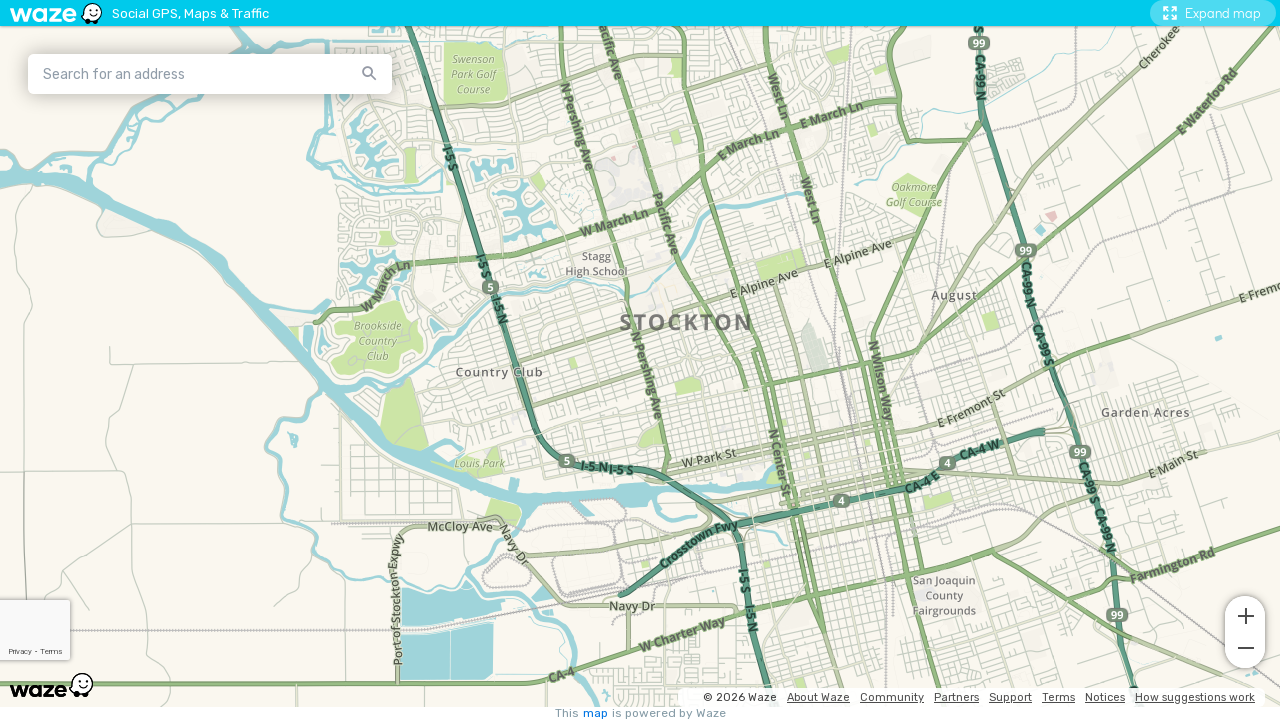

--- FILE ---
content_type: text/html; charset=utf-8
request_url: https://www.google.com/recaptcha/enterprise/anchor?ar=1&k=6Lf4WdUqAAAAAEUYUvzyLYIkO3PoFAqi8ZHGiDLW&co=aHR0cHM6Ly9lbWJlZC53YXplLmNvbTo0NDM.&hl=en&v=N67nZn4AqZkNcbeMu4prBgzg&size=invisible&badge=bottomleft&anchor-ms=20000&execute-ms=30000&cb=j76b3v6p7sp0
body_size: 48844
content:
<!DOCTYPE HTML><html dir="ltr" lang="en"><head><meta http-equiv="Content-Type" content="text/html; charset=UTF-8">
<meta http-equiv="X-UA-Compatible" content="IE=edge">
<title>reCAPTCHA</title>
<style type="text/css">
/* cyrillic-ext */
@font-face {
  font-family: 'Roboto';
  font-style: normal;
  font-weight: 400;
  font-stretch: 100%;
  src: url(//fonts.gstatic.com/s/roboto/v48/KFO7CnqEu92Fr1ME7kSn66aGLdTylUAMa3GUBHMdazTgWw.woff2) format('woff2');
  unicode-range: U+0460-052F, U+1C80-1C8A, U+20B4, U+2DE0-2DFF, U+A640-A69F, U+FE2E-FE2F;
}
/* cyrillic */
@font-face {
  font-family: 'Roboto';
  font-style: normal;
  font-weight: 400;
  font-stretch: 100%;
  src: url(//fonts.gstatic.com/s/roboto/v48/KFO7CnqEu92Fr1ME7kSn66aGLdTylUAMa3iUBHMdazTgWw.woff2) format('woff2');
  unicode-range: U+0301, U+0400-045F, U+0490-0491, U+04B0-04B1, U+2116;
}
/* greek-ext */
@font-face {
  font-family: 'Roboto';
  font-style: normal;
  font-weight: 400;
  font-stretch: 100%;
  src: url(//fonts.gstatic.com/s/roboto/v48/KFO7CnqEu92Fr1ME7kSn66aGLdTylUAMa3CUBHMdazTgWw.woff2) format('woff2');
  unicode-range: U+1F00-1FFF;
}
/* greek */
@font-face {
  font-family: 'Roboto';
  font-style: normal;
  font-weight: 400;
  font-stretch: 100%;
  src: url(//fonts.gstatic.com/s/roboto/v48/KFO7CnqEu92Fr1ME7kSn66aGLdTylUAMa3-UBHMdazTgWw.woff2) format('woff2');
  unicode-range: U+0370-0377, U+037A-037F, U+0384-038A, U+038C, U+038E-03A1, U+03A3-03FF;
}
/* math */
@font-face {
  font-family: 'Roboto';
  font-style: normal;
  font-weight: 400;
  font-stretch: 100%;
  src: url(//fonts.gstatic.com/s/roboto/v48/KFO7CnqEu92Fr1ME7kSn66aGLdTylUAMawCUBHMdazTgWw.woff2) format('woff2');
  unicode-range: U+0302-0303, U+0305, U+0307-0308, U+0310, U+0312, U+0315, U+031A, U+0326-0327, U+032C, U+032F-0330, U+0332-0333, U+0338, U+033A, U+0346, U+034D, U+0391-03A1, U+03A3-03A9, U+03B1-03C9, U+03D1, U+03D5-03D6, U+03F0-03F1, U+03F4-03F5, U+2016-2017, U+2034-2038, U+203C, U+2040, U+2043, U+2047, U+2050, U+2057, U+205F, U+2070-2071, U+2074-208E, U+2090-209C, U+20D0-20DC, U+20E1, U+20E5-20EF, U+2100-2112, U+2114-2115, U+2117-2121, U+2123-214F, U+2190, U+2192, U+2194-21AE, U+21B0-21E5, U+21F1-21F2, U+21F4-2211, U+2213-2214, U+2216-22FF, U+2308-230B, U+2310, U+2319, U+231C-2321, U+2336-237A, U+237C, U+2395, U+239B-23B7, U+23D0, U+23DC-23E1, U+2474-2475, U+25AF, U+25B3, U+25B7, U+25BD, U+25C1, U+25CA, U+25CC, U+25FB, U+266D-266F, U+27C0-27FF, U+2900-2AFF, U+2B0E-2B11, U+2B30-2B4C, U+2BFE, U+3030, U+FF5B, U+FF5D, U+1D400-1D7FF, U+1EE00-1EEFF;
}
/* symbols */
@font-face {
  font-family: 'Roboto';
  font-style: normal;
  font-weight: 400;
  font-stretch: 100%;
  src: url(//fonts.gstatic.com/s/roboto/v48/KFO7CnqEu92Fr1ME7kSn66aGLdTylUAMaxKUBHMdazTgWw.woff2) format('woff2');
  unicode-range: U+0001-000C, U+000E-001F, U+007F-009F, U+20DD-20E0, U+20E2-20E4, U+2150-218F, U+2190, U+2192, U+2194-2199, U+21AF, U+21E6-21F0, U+21F3, U+2218-2219, U+2299, U+22C4-22C6, U+2300-243F, U+2440-244A, U+2460-24FF, U+25A0-27BF, U+2800-28FF, U+2921-2922, U+2981, U+29BF, U+29EB, U+2B00-2BFF, U+4DC0-4DFF, U+FFF9-FFFB, U+10140-1018E, U+10190-1019C, U+101A0, U+101D0-101FD, U+102E0-102FB, U+10E60-10E7E, U+1D2C0-1D2D3, U+1D2E0-1D37F, U+1F000-1F0FF, U+1F100-1F1AD, U+1F1E6-1F1FF, U+1F30D-1F30F, U+1F315, U+1F31C, U+1F31E, U+1F320-1F32C, U+1F336, U+1F378, U+1F37D, U+1F382, U+1F393-1F39F, U+1F3A7-1F3A8, U+1F3AC-1F3AF, U+1F3C2, U+1F3C4-1F3C6, U+1F3CA-1F3CE, U+1F3D4-1F3E0, U+1F3ED, U+1F3F1-1F3F3, U+1F3F5-1F3F7, U+1F408, U+1F415, U+1F41F, U+1F426, U+1F43F, U+1F441-1F442, U+1F444, U+1F446-1F449, U+1F44C-1F44E, U+1F453, U+1F46A, U+1F47D, U+1F4A3, U+1F4B0, U+1F4B3, U+1F4B9, U+1F4BB, U+1F4BF, U+1F4C8-1F4CB, U+1F4D6, U+1F4DA, U+1F4DF, U+1F4E3-1F4E6, U+1F4EA-1F4ED, U+1F4F7, U+1F4F9-1F4FB, U+1F4FD-1F4FE, U+1F503, U+1F507-1F50B, U+1F50D, U+1F512-1F513, U+1F53E-1F54A, U+1F54F-1F5FA, U+1F610, U+1F650-1F67F, U+1F687, U+1F68D, U+1F691, U+1F694, U+1F698, U+1F6AD, U+1F6B2, U+1F6B9-1F6BA, U+1F6BC, U+1F6C6-1F6CF, U+1F6D3-1F6D7, U+1F6E0-1F6EA, U+1F6F0-1F6F3, U+1F6F7-1F6FC, U+1F700-1F7FF, U+1F800-1F80B, U+1F810-1F847, U+1F850-1F859, U+1F860-1F887, U+1F890-1F8AD, U+1F8B0-1F8BB, U+1F8C0-1F8C1, U+1F900-1F90B, U+1F93B, U+1F946, U+1F984, U+1F996, U+1F9E9, U+1FA00-1FA6F, U+1FA70-1FA7C, U+1FA80-1FA89, U+1FA8F-1FAC6, U+1FACE-1FADC, U+1FADF-1FAE9, U+1FAF0-1FAF8, U+1FB00-1FBFF;
}
/* vietnamese */
@font-face {
  font-family: 'Roboto';
  font-style: normal;
  font-weight: 400;
  font-stretch: 100%;
  src: url(//fonts.gstatic.com/s/roboto/v48/KFO7CnqEu92Fr1ME7kSn66aGLdTylUAMa3OUBHMdazTgWw.woff2) format('woff2');
  unicode-range: U+0102-0103, U+0110-0111, U+0128-0129, U+0168-0169, U+01A0-01A1, U+01AF-01B0, U+0300-0301, U+0303-0304, U+0308-0309, U+0323, U+0329, U+1EA0-1EF9, U+20AB;
}
/* latin-ext */
@font-face {
  font-family: 'Roboto';
  font-style: normal;
  font-weight: 400;
  font-stretch: 100%;
  src: url(//fonts.gstatic.com/s/roboto/v48/KFO7CnqEu92Fr1ME7kSn66aGLdTylUAMa3KUBHMdazTgWw.woff2) format('woff2');
  unicode-range: U+0100-02BA, U+02BD-02C5, U+02C7-02CC, U+02CE-02D7, U+02DD-02FF, U+0304, U+0308, U+0329, U+1D00-1DBF, U+1E00-1E9F, U+1EF2-1EFF, U+2020, U+20A0-20AB, U+20AD-20C0, U+2113, U+2C60-2C7F, U+A720-A7FF;
}
/* latin */
@font-face {
  font-family: 'Roboto';
  font-style: normal;
  font-weight: 400;
  font-stretch: 100%;
  src: url(//fonts.gstatic.com/s/roboto/v48/KFO7CnqEu92Fr1ME7kSn66aGLdTylUAMa3yUBHMdazQ.woff2) format('woff2');
  unicode-range: U+0000-00FF, U+0131, U+0152-0153, U+02BB-02BC, U+02C6, U+02DA, U+02DC, U+0304, U+0308, U+0329, U+2000-206F, U+20AC, U+2122, U+2191, U+2193, U+2212, U+2215, U+FEFF, U+FFFD;
}
/* cyrillic-ext */
@font-face {
  font-family: 'Roboto';
  font-style: normal;
  font-weight: 500;
  font-stretch: 100%;
  src: url(//fonts.gstatic.com/s/roboto/v48/KFO7CnqEu92Fr1ME7kSn66aGLdTylUAMa3GUBHMdazTgWw.woff2) format('woff2');
  unicode-range: U+0460-052F, U+1C80-1C8A, U+20B4, U+2DE0-2DFF, U+A640-A69F, U+FE2E-FE2F;
}
/* cyrillic */
@font-face {
  font-family: 'Roboto';
  font-style: normal;
  font-weight: 500;
  font-stretch: 100%;
  src: url(//fonts.gstatic.com/s/roboto/v48/KFO7CnqEu92Fr1ME7kSn66aGLdTylUAMa3iUBHMdazTgWw.woff2) format('woff2');
  unicode-range: U+0301, U+0400-045F, U+0490-0491, U+04B0-04B1, U+2116;
}
/* greek-ext */
@font-face {
  font-family: 'Roboto';
  font-style: normal;
  font-weight: 500;
  font-stretch: 100%;
  src: url(//fonts.gstatic.com/s/roboto/v48/KFO7CnqEu92Fr1ME7kSn66aGLdTylUAMa3CUBHMdazTgWw.woff2) format('woff2');
  unicode-range: U+1F00-1FFF;
}
/* greek */
@font-face {
  font-family: 'Roboto';
  font-style: normal;
  font-weight: 500;
  font-stretch: 100%;
  src: url(//fonts.gstatic.com/s/roboto/v48/KFO7CnqEu92Fr1ME7kSn66aGLdTylUAMa3-UBHMdazTgWw.woff2) format('woff2');
  unicode-range: U+0370-0377, U+037A-037F, U+0384-038A, U+038C, U+038E-03A1, U+03A3-03FF;
}
/* math */
@font-face {
  font-family: 'Roboto';
  font-style: normal;
  font-weight: 500;
  font-stretch: 100%;
  src: url(//fonts.gstatic.com/s/roboto/v48/KFO7CnqEu92Fr1ME7kSn66aGLdTylUAMawCUBHMdazTgWw.woff2) format('woff2');
  unicode-range: U+0302-0303, U+0305, U+0307-0308, U+0310, U+0312, U+0315, U+031A, U+0326-0327, U+032C, U+032F-0330, U+0332-0333, U+0338, U+033A, U+0346, U+034D, U+0391-03A1, U+03A3-03A9, U+03B1-03C9, U+03D1, U+03D5-03D6, U+03F0-03F1, U+03F4-03F5, U+2016-2017, U+2034-2038, U+203C, U+2040, U+2043, U+2047, U+2050, U+2057, U+205F, U+2070-2071, U+2074-208E, U+2090-209C, U+20D0-20DC, U+20E1, U+20E5-20EF, U+2100-2112, U+2114-2115, U+2117-2121, U+2123-214F, U+2190, U+2192, U+2194-21AE, U+21B0-21E5, U+21F1-21F2, U+21F4-2211, U+2213-2214, U+2216-22FF, U+2308-230B, U+2310, U+2319, U+231C-2321, U+2336-237A, U+237C, U+2395, U+239B-23B7, U+23D0, U+23DC-23E1, U+2474-2475, U+25AF, U+25B3, U+25B7, U+25BD, U+25C1, U+25CA, U+25CC, U+25FB, U+266D-266F, U+27C0-27FF, U+2900-2AFF, U+2B0E-2B11, U+2B30-2B4C, U+2BFE, U+3030, U+FF5B, U+FF5D, U+1D400-1D7FF, U+1EE00-1EEFF;
}
/* symbols */
@font-face {
  font-family: 'Roboto';
  font-style: normal;
  font-weight: 500;
  font-stretch: 100%;
  src: url(//fonts.gstatic.com/s/roboto/v48/KFO7CnqEu92Fr1ME7kSn66aGLdTylUAMaxKUBHMdazTgWw.woff2) format('woff2');
  unicode-range: U+0001-000C, U+000E-001F, U+007F-009F, U+20DD-20E0, U+20E2-20E4, U+2150-218F, U+2190, U+2192, U+2194-2199, U+21AF, U+21E6-21F0, U+21F3, U+2218-2219, U+2299, U+22C4-22C6, U+2300-243F, U+2440-244A, U+2460-24FF, U+25A0-27BF, U+2800-28FF, U+2921-2922, U+2981, U+29BF, U+29EB, U+2B00-2BFF, U+4DC0-4DFF, U+FFF9-FFFB, U+10140-1018E, U+10190-1019C, U+101A0, U+101D0-101FD, U+102E0-102FB, U+10E60-10E7E, U+1D2C0-1D2D3, U+1D2E0-1D37F, U+1F000-1F0FF, U+1F100-1F1AD, U+1F1E6-1F1FF, U+1F30D-1F30F, U+1F315, U+1F31C, U+1F31E, U+1F320-1F32C, U+1F336, U+1F378, U+1F37D, U+1F382, U+1F393-1F39F, U+1F3A7-1F3A8, U+1F3AC-1F3AF, U+1F3C2, U+1F3C4-1F3C6, U+1F3CA-1F3CE, U+1F3D4-1F3E0, U+1F3ED, U+1F3F1-1F3F3, U+1F3F5-1F3F7, U+1F408, U+1F415, U+1F41F, U+1F426, U+1F43F, U+1F441-1F442, U+1F444, U+1F446-1F449, U+1F44C-1F44E, U+1F453, U+1F46A, U+1F47D, U+1F4A3, U+1F4B0, U+1F4B3, U+1F4B9, U+1F4BB, U+1F4BF, U+1F4C8-1F4CB, U+1F4D6, U+1F4DA, U+1F4DF, U+1F4E3-1F4E6, U+1F4EA-1F4ED, U+1F4F7, U+1F4F9-1F4FB, U+1F4FD-1F4FE, U+1F503, U+1F507-1F50B, U+1F50D, U+1F512-1F513, U+1F53E-1F54A, U+1F54F-1F5FA, U+1F610, U+1F650-1F67F, U+1F687, U+1F68D, U+1F691, U+1F694, U+1F698, U+1F6AD, U+1F6B2, U+1F6B9-1F6BA, U+1F6BC, U+1F6C6-1F6CF, U+1F6D3-1F6D7, U+1F6E0-1F6EA, U+1F6F0-1F6F3, U+1F6F7-1F6FC, U+1F700-1F7FF, U+1F800-1F80B, U+1F810-1F847, U+1F850-1F859, U+1F860-1F887, U+1F890-1F8AD, U+1F8B0-1F8BB, U+1F8C0-1F8C1, U+1F900-1F90B, U+1F93B, U+1F946, U+1F984, U+1F996, U+1F9E9, U+1FA00-1FA6F, U+1FA70-1FA7C, U+1FA80-1FA89, U+1FA8F-1FAC6, U+1FACE-1FADC, U+1FADF-1FAE9, U+1FAF0-1FAF8, U+1FB00-1FBFF;
}
/* vietnamese */
@font-face {
  font-family: 'Roboto';
  font-style: normal;
  font-weight: 500;
  font-stretch: 100%;
  src: url(//fonts.gstatic.com/s/roboto/v48/KFO7CnqEu92Fr1ME7kSn66aGLdTylUAMa3OUBHMdazTgWw.woff2) format('woff2');
  unicode-range: U+0102-0103, U+0110-0111, U+0128-0129, U+0168-0169, U+01A0-01A1, U+01AF-01B0, U+0300-0301, U+0303-0304, U+0308-0309, U+0323, U+0329, U+1EA0-1EF9, U+20AB;
}
/* latin-ext */
@font-face {
  font-family: 'Roboto';
  font-style: normal;
  font-weight: 500;
  font-stretch: 100%;
  src: url(//fonts.gstatic.com/s/roboto/v48/KFO7CnqEu92Fr1ME7kSn66aGLdTylUAMa3KUBHMdazTgWw.woff2) format('woff2');
  unicode-range: U+0100-02BA, U+02BD-02C5, U+02C7-02CC, U+02CE-02D7, U+02DD-02FF, U+0304, U+0308, U+0329, U+1D00-1DBF, U+1E00-1E9F, U+1EF2-1EFF, U+2020, U+20A0-20AB, U+20AD-20C0, U+2113, U+2C60-2C7F, U+A720-A7FF;
}
/* latin */
@font-face {
  font-family: 'Roboto';
  font-style: normal;
  font-weight: 500;
  font-stretch: 100%;
  src: url(//fonts.gstatic.com/s/roboto/v48/KFO7CnqEu92Fr1ME7kSn66aGLdTylUAMa3yUBHMdazQ.woff2) format('woff2');
  unicode-range: U+0000-00FF, U+0131, U+0152-0153, U+02BB-02BC, U+02C6, U+02DA, U+02DC, U+0304, U+0308, U+0329, U+2000-206F, U+20AC, U+2122, U+2191, U+2193, U+2212, U+2215, U+FEFF, U+FFFD;
}
/* cyrillic-ext */
@font-face {
  font-family: 'Roboto';
  font-style: normal;
  font-weight: 900;
  font-stretch: 100%;
  src: url(//fonts.gstatic.com/s/roboto/v48/KFO7CnqEu92Fr1ME7kSn66aGLdTylUAMa3GUBHMdazTgWw.woff2) format('woff2');
  unicode-range: U+0460-052F, U+1C80-1C8A, U+20B4, U+2DE0-2DFF, U+A640-A69F, U+FE2E-FE2F;
}
/* cyrillic */
@font-face {
  font-family: 'Roboto';
  font-style: normal;
  font-weight: 900;
  font-stretch: 100%;
  src: url(//fonts.gstatic.com/s/roboto/v48/KFO7CnqEu92Fr1ME7kSn66aGLdTylUAMa3iUBHMdazTgWw.woff2) format('woff2');
  unicode-range: U+0301, U+0400-045F, U+0490-0491, U+04B0-04B1, U+2116;
}
/* greek-ext */
@font-face {
  font-family: 'Roboto';
  font-style: normal;
  font-weight: 900;
  font-stretch: 100%;
  src: url(//fonts.gstatic.com/s/roboto/v48/KFO7CnqEu92Fr1ME7kSn66aGLdTylUAMa3CUBHMdazTgWw.woff2) format('woff2');
  unicode-range: U+1F00-1FFF;
}
/* greek */
@font-face {
  font-family: 'Roboto';
  font-style: normal;
  font-weight: 900;
  font-stretch: 100%;
  src: url(//fonts.gstatic.com/s/roboto/v48/KFO7CnqEu92Fr1ME7kSn66aGLdTylUAMa3-UBHMdazTgWw.woff2) format('woff2');
  unicode-range: U+0370-0377, U+037A-037F, U+0384-038A, U+038C, U+038E-03A1, U+03A3-03FF;
}
/* math */
@font-face {
  font-family: 'Roboto';
  font-style: normal;
  font-weight: 900;
  font-stretch: 100%;
  src: url(//fonts.gstatic.com/s/roboto/v48/KFO7CnqEu92Fr1ME7kSn66aGLdTylUAMawCUBHMdazTgWw.woff2) format('woff2');
  unicode-range: U+0302-0303, U+0305, U+0307-0308, U+0310, U+0312, U+0315, U+031A, U+0326-0327, U+032C, U+032F-0330, U+0332-0333, U+0338, U+033A, U+0346, U+034D, U+0391-03A1, U+03A3-03A9, U+03B1-03C9, U+03D1, U+03D5-03D6, U+03F0-03F1, U+03F4-03F5, U+2016-2017, U+2034-2038, U+203C, U+2040, U+2043, U+2047, U+2050, U+2057, U+205F, U+2070-2071, U+2074-208E, U+2090-209C, U+20D0-20DC, U+20E1, U+20E5-20EF, U+2100-2112, U+2114-2115, U+2117-2121, U+2123-214F, U+2190, U+2192, U+2194-21AE, U+21B0-21E5, U+21F1-21F2, U+21F4-2211, U+2213-2214, U+2216-22FF, U+2308-230B, U+2310, U+2319, U+231C-2321, U+2336-237A, U+237C, U+2395, U+239B-23B7, U+23D0, U+23DC-23E1, U+2474-2475, U+25AF, U+25B3, U+25B7, U+25BD, U+25C1, U+25CA, U+25CC, U+25FB, U+266D-266F, U+27C0-27FF, U+2900-2AFF, U+2B0E-2B11, U+2B30-2B4C, U+2BFE, U+3030, U+FF5B, U+FF5D, U+1D400-1D7FF, U+1EE00-1EEFF;
}
/* symbols */
@font-face {
  font-family: 'Roboto';
  font-style: normal;
  font-weight: 900;
  font-stretch: 100%;
  src: url(//fonts.gstatic.com/s/roboto/v48/KFO7CnqEu92Fr1ME7kSn66aGLdTylUAMaxKUBHMdazTgWw.woff2) format('woff2');
  unicode-range: U+0001-000C, U+000E-001F, U+007F-009F, U+20DD-20E0, U+20E2-20E4, U+2150-218F, U+2190, U+2192, U+2194-2199, U+21AF, U+21E6-21F0, U+21F3, U+2218-2219, U+2299, U+22C4-22C6, U+2300-243F, U+2440-244A, U+2460-24FF, U+25A0-27BF, U+2800-28FF, U+2921-2922, U+2981, U+29BF, U+29EB, U+2B00-2BFF, U+4DC0-4DFF, U+FFF9-FFFB, U+10140-1018E, U+10190-1019C, U+101A0, U+101D0-101FD, U+102E0-102FB, U+10E60-10E7E, U+1D2C0-1D2D3, U+1D2E0-1D37F, U+1F000-1F0FF, U+1F100-1F1AD, U+1F1E6-1F1FF, U+1F30D-1F30F, U+1F315, U+1F31C, U+1F31E, U+1F320-1F32C, U+1F336, U+1F378, U+1F37D, U+1F382, U+1F393-1F39F, U+1F3A7-1F3A8, U+1F3AC-1F3AF, U+1F3C2, U+1F3C4-1F3C6, U+1F3CA-1F3CE, U+1F3D4-1F3E0, U+1F3ED, U+1F3F1-1F3F3, U+1F3F5-1F3F7, U+1F408, U+1F415, U+1F41F, U+1F426, U+1F43F, U+1F441-1F442, U+1F444, U+1F446-1F449, U+1F44C-1F44E, U+1F453, U+1F46A, U+1F47D, U+1F4A3, U+1F4B0, U+1F4B3, U+1F4B9, U+1F4BB, U+1F4BF, U+1F4C8-1F4CB, U+1F4D6, U+1F4DA, U+1F4DF, U+1F4E3-1F4E6, U+1F4EA-1F4ED, U+1F4F7, U+1F4F9-1F4FB, U+1F4FD-1F4FE, U+1F503, U+1F507-1F50B, U+1F50D, U+1F512-1F513, U+1F53E-1F54A, U+1F54F-1F5FA, U+1F610, U+1F650-1F67F, U+1F687, U+1F68D, U+1F691, U+1F694, U+1F698, U+1F6AD, U+1F6B2, U+1F6B9-1F6BA, U+1F6BC, U+1F6C6-1F6CF, U+1F6D3-1F6D7, U+1F6E0-1F6EA, U+1F6F0-1F6F3, U+1F6F7-1F6FC, U+1F700-1F7FF, U+1F800-1F80B, U+1F810-1F847, U+1F850-1F859, U+1F860-1F887, U+1F890-1F8AD, U+1F8B0-1F8BB, U+1F8C0-1F8C1, U+1F900-1F90B, U+1F93B, U+1F946, U+1F984, U+1F996, U+1F9E9, U+1FA00-1FA6F, U+1FA70-1FA7C, U+1FA80-1FA89, U+1FA8F-1FAC6, U+1FACE-1FADC, U+1FADF-1FAE9, U+1FAF0-1FAF8, U+1FB00-1FBFF;
}
/* vietnamese */
@font-face {
  font-family: 'Roboto';
  font-style: normal;
  font-weight: 900;
  font-stretch: 100%;
  src: url(//fonts.gstatic.com/s/roboto/v48/KFO7CnqEu92Fr1ME7kSn66aGLdTylUAMa3OUBHMdazTgWw.woff2) format('woff2');
  unicode-range: U+0102-0103, U+0110-0111, U+0128-0129, U+0168-0169, U+01A0-01A1, U+01AF-01B0, U+0300-0301, U+0303-0304, U+0308-0309, U+0323, U+0329, U+1EA0-1EF9, U+20AB;
}
/* latin-ext */
@font-face {
  font-family: 'Roboto';
  font-style: normal;
  font-weight: 900;
  font-stretch: 100%;
  src: url(//fonts.gstatic.com/s/roboto/v48/KFO7CnqEu92Fr1ME7kSn66aGLdTylUAMa3KUBHMdazTgWw.woff2) format('woff2');
  unicode-range: U+0100-02BA, U+02BD-02C5, U+02C7-02CC, U+02CE-02D7, U+02DD-02FF, U+0304, U+0308, U+0329, U+1D00-1DBF, U+1E00-1E9F, U+1EF2-1EFF, U+2020, U+20A0-20AB, U+20AD-20C0, U+2113, U+2C60-2C7F, U+A720-A7FF;
}
/* latin */
@font-face {
  font-family: 'Roboto';
  font-style: normal;
  font-weight: 900;
  font-stretch: 100%;
  src: url(//fonts.gstatic.com/s/roboto/v48/KFO7CnqEu92Fr1ME7kSn66aGLdTylUAMa3yUBHMdazQ.woff2) format('woff2');
  unicode-range: U+0000-00FF, U+0131, U+0152-0153, U+02BB-02BC, U+02C6, U+02DA, U+02DC, U+0304, U+0308, U+0329, U+2000-206F, U+20AC, U+2122, U+2191, U+2193, U+2212, U+2215, U+FEFF, U+FFFD;
}

</style>
<link rel="stylesheet" type="text/css" href="https://www.gstatic.com/recaptcha/releases/N67nZn4AqZkNcbeMu4prBgzg/styles__ltr.css">
<script nonce="xmgKm1ALLJT8njjNudM3Tw" type="text/javascript">window['__recaptcha_api'] = 'https://www.google.com/recaptcha/enterprise/';</script>
<script type="text/javascript" src="https://www.gstatic.com/recaptcha/releases/N67nZn4AqZkNcbeMu4prBgzg/recaptcha__en.js" nonce="xmgKm1ALLJT8njjNudM3Tw">
      
    </script></head>
<body><div id="rc-anchor-alert" class="rc-anchor-alert"></div>
<input type="hidden" id="recaptcha-token" value="[base64]">
<script type="text/javascript" nonce="xmgKm1ALLJT8njjNudM3Tw">
      recaptcha.anchor.Main.init("[\x22ainput\x22,[\x22bgdata\x22,\x22\x22,\[base64]/[base64]/[base64]/[base64]/[base64]/UltsKytdPUU6KEU8MjA0OD9SW2wrK109RT4+NnwxOTI6KChFJjY0NTEyKT09NTUyOTYmJk0rMTxjLmxlbmd0aCYmKGMuY2hhckNvZGVBdChNKzEpJjY0NTEyKT09NTYzMjA/[base64]/[base64]/[base64]/[base64]/[base64]/[base64]/[base64]\x22,\[base64]\\u003d\x22,\x22R3/CuMKmJ8KLfsKiIngUwopbw6ocS8ODwpbCssOqwp1/[base64]/DnETCsFXDgxvDizLDksOnwqJWw4DCjcOMwolZwqpHwoYxwoYFw7HDpMKXfB/Dii7CkxjCkcOSdMOBecKFBMO2U8OGDsKJDhhzeTXChMKtIcOewrMBDQwwDcOjwpxcLcOnO8OEHsKGwq/DlMO6wq8ue8OELCTCszLDt0/Csm7CmEldwoEGbWgOYcKkwrrDp3XDiDIHw7bCkFnDtsOUX8KHwqNOwpHDucKRwr8TwrrCmsKNw5JAw5hbwrLDiMOQw6HCpyLDlyrCv8OmfQvCqMKdBMOmwr/ColjDtcKsw5JdSMKYw7EZLcOXa8Krwq0WM8KAw5zDhcOuVA/Cpm/DsXoywrUAZVV+JSfDp2PCs8O9Pz9Bw4QSwo17w43Dn8Kkw5k3LMKYw7p6wpAHwrnCjwHDu33CjcKmw6XDv2nCusOawp7ClBfChsOjRcK4Lw7Cvx7CkVfDosOmNFRnwpXDqcO6w6JSSANgwp3Dq3fDuMKHZTTChcOyw7DCtsK9wp/CnsKrwr8swrvCrE/CmD3CrWDDo8K+ODbDnMK9CsONZMOgG25rw4LCnXrDtBMBw4rCtsOmwpVcI8K8Lx9hHMK8w5AawqfClsOnHMKXcRhRwr/Du0fDiko4CgPDjMOIwphbw4BcwoHCuGnCucOsS8OSwq4dNsOnDMKbw77DpWEyOsODQ3zCpBHDpTkOXMOiw6LDmH8iTMKewr9AFMOcXBjCtsKAIsKndsOkCyjCr8OTC8OsJEcQaE3DjMKML8KgwrlpA1tow5UNVMKdw7/DpcOKHMKdwqZ4aU/DonXCmUtdIsK0McOdw4fDhDvDpsKFK8OACFrCl8ODCWAEeDDCtwXCisOgw5HDuTbDl3hhw4x6RSI9AmV4acK7wo3DgA/CghvDpMOGw6c7wrpvwp46dcK7YcOnw59/DRgTfF7DmW4FbsOqwrZDwr/CnMONSsKdwrzCs8ORwoPCnsO1PsKJwpFATMOJwqTCtMOwwrDDu8ONw6s2OcKQbsOEw7fDi8KPw5llwpLDgMO7ei48EyRYw7Z/[base64]/[base64]/RcKrTQENJcOBacOXw5XChTFBwp90w7rDiU4IwoEKw5XDusK8J8OLw4rDnB1Uw50aHBgcw4fDn8Knw7/DlsKVdlfDp17CncKaOAsdGlPDosKwAMOeej1kIDQ6U3bDo8OTF2Y5OmJAwpDDjhrDjsKgw7hkw6LCn2g0wo8gw5Jqf1zDicO/IcOfwo3CocKqWcOOSsO0GzV9PQY4BWlOw6vDp2PCkUQPCQzDusKTBkHDqsK3T2nCkiMTS8KFbQTDicKRwr/DlEITSsKHR8O3wo83wqzCrcKGTh46wrTCn8OMwqkhRATCj8Oqw7pNw4nCnMO5fcOOdRhnwqbCt8Oww6N+wpTCvVHDnzQja8KpwowdI2woMMKHRcOMwqvDrcKGw6/[base64]/DiMKfK8KHw57DiTLDgsOKwoHChcKDwo7DtcOYwo3DrV/DusOhw4FFQgRjwpPClcOow4DDuyU2HzPCjUVuaMKXFcOOw5fDvMKswqt4woVCIcOLXRXCuB3Du3bCi8KFEsO4w59KFMOfbsOLwpLCk8OYNMOiS8KMw7bCiXkaJcKcVh/Csm/[base64]/CqUPDsy7Ci39ow41bRyM4JMKbasKAHh9gcRdzEsOBwrTDvwjDosOiw6bDrlrCgsKfwrw0CVjCo8K5C8KrelVww4ghwo7ClMKdw5HClcKzw7gODMOGw6Y8cMOnJG90YjPCr3HCtWDDosKPwo/Cg8KEwqXCpCprNMO2ZwnDlsKowqdsGGjDgmvDsl3Do8K2wovDq8Oxw7h8DFDCvh/CikwjIsO9wrvDtA3Cqn/Cl0FuHcOywpYyNjouCMKrw500w4LCssOAw7dbwpTDrH4Uwo7CrC7CvcKHw7J0TUDCrQHDtFTCn0nDgcOWwp59wrjCrzhRVsKlYSvDkBd/Pz/CtRfDvMOkw77CiMKRwp/[base64]/w7JKwo9OwqQ8SyrCg8KpwqMlGsKmS8OJwq9idj1YNUsDIMKOw58ew4LDhXpNwrrDjGg+esKaDcOpd8KnXMOvw7RfH8KmwplDwqvCvXldwoB/[base64]/w4p5GixLw4YSNcO5ABsQwqTDksKowpcTV8OqOMKkw5nChsKjwqJ+wrfClsK/OcKlwqnDgTrCgCYxNMOdLTXCtnnCmW4QX1bCkMKPwq8Jw6h/eMO5Eg3Cq8Ovw6HDnMOaZWTDmsOKwp96wrh0Mn9iGsOsPTp9w7HCqMO8TTo5amZ8XMKUF8OUICDCuUM2WMK+ZsOiV0Yewr3DksOCdsOSw4EcfB/DuzpYJU/Cu8OOw6DDg37Cm1zDuxzCpsO7Bk5GSMKQFidzwohAwp7CgsOjPsKVO8KkJClawoPCi0wiMsK/[base64]/Fj4Lw6rCh8K+Enw/[base64]/[base64]/w5bDuA4Ww4xhw43DtMOJHsKPXcKpKcOgPMK5f8K1wq/CoEHCiEbCt0NkHcOWwp/CtcOTwozDnsKWb8Otwp3DlU0abBLCpz/DozdNHMKdw73DuTXDoXcBF8OnwotcwqBlVH7Ds1M/[base64]/[base64]/DhQ/DnznChsOIwol3d8O1U1JXA8KtTsOYPjRCAirCrSvDjsOww4PCrmh6woEwb1www40+wpx/wozCoDvCs3lJw4cAaWPCucK6w4TCg8OSDVcfQcKwHXcIwqxERcOMUcOfRMKGwosmw57ClcKdwohuw4dLGcKRw4zClCbCshp7wqbCtsOuJ8Kfwp9CN0DCgCfCu8OONMOcJsOlCSDCvFAyLMKiw7zCvMK0wp5Qwq/CmcK5I8O0AX16WsO+GzZJHn3CnsKEw6srwqDDvRnDt8KaYcKbw6YfSMKbw6zCjsKAZHHDkk/[base64]/w7Y7OsOnw43CsibDjMOMwoLCs8O1w50TKMOewrc1wqItwoEBX8OjIsOzw7vDnsKyw6zDpU/CoMO+woHDnsK8w7xad2kRwq7CkkvDkcOdc3pkOsOKQxBSw4XDh8O0wobDtzddwocdw59swpPDm8KhAxMOw5LDjcO0ZMOew4keGy7Cv8KyHy8ZwrMmQcKxw6LDijrCj0PCrcOHGH3DqcO/w6zDscOdaWrCtMO/w58IRE3Ch8K9w4hmwpvClVFLRXjDuHfChsKIVz7CpcOZHVtHYcOuE8K0eMOxwpcKwq/CqjotDsKzMcOKPcKtGcO/ezjCqUXCv2nCj8KEfcOnE8K2wqdSaMKJKMKrwpAYw58+GVJIe8KBeG3CksKAwp3CucKJw4LClMK2P8KkbcKReMOfN8KRwoUewpzDiTHDq20qUl/[base64]/Dr8KMw6DCncKSwqJyw5/DnQrDjcOKw4vCtCXCrADCqsONcgNvBMOswppCwqnDp2RVw492w6xkd8Ouw64wCw7CjcKJwqFJwpwSQ8OjKsK2woVpw6Ebw612w7fCjxTDkcKVVFbDnGBLwr7DssKcw7VQKjfDisKIw4NDwpIiUAnDhFx0w7/[base64]/CtMOywrhqO8OmwqcqXcOyWgbCpi1qwqZ5RGDDpDnDkybCu8OsLcKrEnTDvsOLw6PDnkR6w4jCicOwwrTCk8OVf8KVA3lSD8Klw4hqKRzCvH3Ct3TDvcOqCUdlwp9qV0Jvf8KIw5bCqcKpLxPCmmgrV349NHjDq24jGgPDm1PDnT9/[base64]/[base64]/ChjodwqdpGwtqw4LCtG/[base64]/[base64]/CgcKMw4gnGcKrwoI1wo87w7nCmGTCiyVTwpbDlcONw4Q+w68TAcK1a8KYw4HCnibCjwXDl1/ChcKcW8OoTcKpYsK1PMOgw7JOwofDvMKQw4DCm8O2w6fDvsOdYCwIw7ZZdMKrXxrDmMKoe1zDumZjRcK5DcKXKsKmw5lYw6MLw4ABw7VKBRkuTzPCklNUwp3Dg8KCRDXDiSzCnMOdwo5Gw4HDnVvDl8OyCMKwEDYlIMO/YMKFMm7Dt0XDpHgVeMKcw5LDu8KJwpjDpyjDsMOdw77Dq0HCkSAdw70Pw5ZJwqFOw6jDssO7w5PDkcOQw45/RBlzMiHChcOEwpInbMKIdkkBw5gBw5nDu8Oww5NHwo0Hwr/DjMKmwoHCmsKKw4t4LF3CuhXCvUYGwosdw4h8wpXDtUIuw65db8K5DsOuwpjCoVcOTsO+Y8OOw4M+wplmw7opwrvDh38nwoVXHAJAAcOWbMOwwrnDiUdNQMOiCzMJJ2VdCRAdw6XCgsKfw7dVwrlDbRspa8KTw6hTw50Kwo3CkyQGwq/CjEkQw73CkXI1FC01dwJsRxtLwrsZYcKtXcKBKAjDvn3CsMKOw70wYSnDl1hpw6zCv8K3wr/DpsKVw6LDucOOw6wTw73CvGjDg8KpScOmwppJw5J5w4dqGsO/ZRPDp1ZSw7nCrcO6aV3CvFxsw68MXMObw5jDm1HCjcOacwjDisOhRjrDrsOnOAfCoTXDu2wIXcKPwqYKwrfDigjCg8Kuwr3Dp8OZRMKewq50w5DCs8OTwpRjwqXCmMKtVsKbw44QSsK/XD4nw63CkMO9wq80MiHDp0XCsQEZdH0Yw4/CnsOAw5/CssKoCMKqw5vDkRIZNsK7w6l+wqnCqMKPDCLCiMKyw7bCpQsKw6LChFBpw584KcO5wr8ILMO6ZMKcB8OpJMORw6HDix7Cs8OqDmUQOn7DhsOBTsKWA3g/[base64]/CiVVFAsOnSh8HwrTDksOVw5F9wojCqMKUUMOCw7LDjkvCgcK8NMOtw7fCkWrCkAzCj8Ogw60cwonDqiPCqsOTScOlHXrDkcOaAMK9d8ONw58Owqt/w7IDP3fCoEzDmDfCmsOoLF5qDwfDqGoywoQ7YR3Dv8KCWxgAGcKhw7Epw5fCrEHCp8Klw4gow67DpMKrw4l7IcOqw5E9w4jDosKtQm7CgGnDtcOmwqs+TTjChMOgGBXDmMOJVcKIYSAULMKjwo/DlcKQN1LDjcOuwqcoW2vDo8OzfC/CisOiTB7DmMOEwog0wqDCl3/CiDYCw7MmKsKvwoBBw7k5H8OZVxUXYG9nWMOQUD0EfsKywp4UUmHChVjCqSdcYRwSwrbCv8KYRcOCw7RCJcO8wo0GMUvCjmLCnjdYwpw0wqLChw/CpsOqwr/Dti3DuxfCoTZGJMKyQsOlw5RgFSrDp8K2YsOfwq7CkhFzw4TDtMOtJwh9wpQ8d8Kjw59Xw7PDsSrDpnHDknzDmiEew55cEk3CqHfCn8K/w4NOcWjDg8KwWzkDwqfDu8KXw57Dt0hibcKGwplWw5YbN8KXEcKIQcKNwqNOL8OEJcOxRcOUwoLDl8KJYVFRcj5gcQN+w6M7wqnDisKCOMKGSyTCm8KPcUtjfcKAIMKPw5fClsOKNQZWw7/DrT/Du2DDv8OFwqDDjUYYw6sGdiPCh2fCmsKEw7t6cyQiCkDCmGPCjljDmsKjQMOwwqDCtT9/[base64]/EDh4aVnCmTTDgcOPTnFMWiNNKmfCqGt4eVcUw7zCjMKGfMOOChQkw5LDr1LDoiDCtsOPw5DClxMKacOcwrUNdcKqfw7CinbCpsKDwqpXwq7DtFHChsKEXUEjw5HDncKiQ8ONBsKkwr7DklXCqkQuDGDCv8Ohw6fDjcKgJlzDr8OJwq3Cs0piT0fCisOBIsOjEE/DpMKJJ8OXGALDk8O9JMOQPCfDi8O8N8O7w7MGw4t0woDCtMOUNcKyw7wmw7RwLUfCnsO1M8KLwozCmcKFwqFFw4LDksOna0s/wqXDq8OCwpxNwo7DssKCw4U/[base64]/wo/ClBQOdmzCkn0JBcOXby8rAn54VypRaMOEw6PCocKIw4tzw6wHbMKhFsOWwrwAwqTDhcO4Ax0RDWPDrcO/w51YTcO8wrHCmmZ/w5zDs0DCoMO0DsKDw5Q5M2doAB1vwq9dZCDDm8KgJ8OIUsOfc8K2wpzCmMOeek4OMTXCq8KRSU/DmVfDuSIgw6ZtBMObwrVZw6TChQlcwqDDhsOdwqNgJ8OJwqXCt1bCocKow554WzNPwoTDlsK5wrnCkGV0bTtJB1PChMKewpfCisOEwoNKw5Ajw6vCsMOnw4ELcRrCvDjDvlQBDF7CpMKVYcKFFWMqw6fDvnNhXwDDo8KWwqc0WcOnUyZ3EEZuwpY/w5PCm8OSwrTDoQ4qwpHCosOIw7LDqTk5Xwd/wpnDs39HwoANKsK5fsOAAkt3w5/[base64]/CgBEMAUI0wpAcVTg2ZWzDgMOVM8KWZ2dqEhbDtsKaaEnDi8K5T2zDnMKGKcObwoUNwq4ka0jCu8OIwpbDo8Osw43DnMK9w6fCisOiw5zCuMKMFcKST1DDjnHCn8OUbMOKwokuZgF0ESXDmg5id2HCriAjw65kR2wINMOYwq/CvcOmwp7DvDXDjVbCiSZ4TsOnJcKowq1fYXjCvmVMw4BNwoLCrjFowo7CohXDvHQpfDTDiAPDnyd4w4AMPcKyKcKpDnzDvcOFwr3CosKMwp/Do8O5K8KSPcO2wq1gwpHDhcK7w4g3wq7DqMKNLiTDtjUhwrzDgRXDq23CjsKhwrowwq7CpFPClQZ1dcONw6zChMOyTAPDlMO/wooPw4rCoifChcKeUMOMwrHDusKIw4spEMOoNcOOw7fDiBHChMObw7zCi2DDnBoMWsKiacK1XMKzw7whwrbDsAssEMO0w6XCuFVkO8KWwpLCocO0P8KZw5/DusOyw5hrSkxLwogrC8K2w5jDnh8rwrnDslPCvTvCo8KOwp4zecKZw4JVKC4Yw4XCrnY9Sk0LdcKxc8OlLhTCpHzClXUFIkZWw5DCjSVKJcKxL8OPbhfCkktVHMK/[base64]/w5PCuMO2EEQTwr/Ch8Onw7nCrsKswoUwNcKvZsOzwoIzw7HDp2pHSCd3J8OObETCnMOLXEV0w57CssKGw59ePC/CiRXCmcOnBsOcbxvCv0ZFwoIILmDDqMO2e8KWO2hme8KBPFVKwqIew7LCsMOifTnCiXRNw6XDj8OBwpsgwrbDvMOywqnDtFjDgS5ZwonCmMO2woQABGdlwqBxw4g7w5/[base64]/DtQY/CcOoJilnUcOEwpHCswwXwpUQdArDjSLCsVHCnk7DscOMRsK7w7R/CxNpw58lw4B4wp9HQ1bCpMOGTwHDiSZJCcKQw6/CjTdAUGrDlz7DnMK9wqY4wowvLDZYesKdwpxrw4ZKw55+Wy43d8K2wpRhw67DhMOQAcOIU256eMOeZQ9FUC/Dl8KXF8ODBMOhfcK/w6TCscKSw4ZFwqIJwqDDlXNRQR0gwoTCiMKJwoxiw4UbXCMgw73DtWfDisKxQGrCpsKow7XCqi/[base64]/[base64]/LsKMwok2a8KvwpZLwolxw6HCvsKSwpDDqyTDo2PCsGV1w41+wpXDmsO2wpHCkmcawoXDnFLCvMKKw4Rhw6/CnWLCpA9GXWgYHSfCqMKtwpAMw7zChQrDmMOkw51Gw6/DrMK7A8K1EcO6CRrChwcYw4nCkMKgwpTDu8OLR8OECyAawqFYG0TDkMOUwotiw6TDrEHDo2XCocOYZMOLw7Mqw751UmjChlnDiyRpaSDCnyLDo8KUL2nDm3IswpHDgcOzw6HDjTZ3w6MSKxTChnZBw5jCksKUGsO6aX4oF1fCpDzCusOmwqDDicOUwpLDvMOhwqhKw6/DuMOcfgUwwrBFwrvCn1zDj8Olw4ReQMO0w6MYUsKzw4Nww4oNcF/DqMOVIsK0VsOfwqDDkMOVwrpoe3wlwrHCvmpab1vCi8O1MxJuwo/Do8KHwqwBe8OSMWAaBsKfAsKhwpHCjsKxX8KvwoHDqMKXNcKrJsOxSSMcw6E+PWMZX8OKfH8uXl/[base64]/ZCTDoMOQCcKUwrvCrgbCo2zCjsODworDhV9vNMO9w4zCrsOUfsOLwqxkwqTDtsOPGsKJR8Ofw4zDhsO9JUQYwqY/[base64]/CrWNdw6Yrw6Ffcn9uw4PCnMOyOm93wqd/w5Rzw5TDljnDv3XDj8KMYg/Dh2XCicO0f8Kiw5EDYcKrGS3DicKew4fDrFrDtXjDin8Qwr7CpkrDqcORPcO4UyY+HHnCqMKVwqNow64+w7RIw5TDs8Kyc8KpQMKlwqp9fR1dVsOwFXIxw7AkHUkfwogXwqpZFQYQVSlSwrzDoCnDgG/DhcOQwrM7w57Cgh/DnMOofXjDuR58wr3Cvx5IYDbDgwdJw77DmFIywpTCsMOQw4vDpQrCohfCi2ZxWBsqw7XChz8TwqzCtMONwqfDtHEOwqA3FSTCqxccwqPDqsOoFnLCl8KxZlDCsiLCvMKrw6PCrsKCw7HDmsKdTjPCgMKyPAMSDMKiwq3DsTgabk4tTMOWMsOhbCLDlT7CiMKMIS/CvMO3NcOiUMKgwodIDMOTZ8OFKx91KMKvwqxoEkvDpMOZDsOHEcOIamnDgsOPw6PCpcOYLlvDiS1rw6Yiw6/Dp8Kqw4N9woUQw6PCo8Oowrkrw54Hw6Q9w7XDgcKowrDDhBDCo8OhPjHDjmLCsF7DhjrCl8OMNMOiBMOqw6zCu8KCbTPCgMOjw6IVdHvChsOTX8OUGcONaMKvZhXCqFXDlz3DuHQhCWgdTHcuw69Yw4LCpRLDj8KPYWw0GSvDncKSw5AYw54cYVzCoMOvwrPDmcObw6/CqwDDusOPw48jwqbDusKGw75qNwjDr8KmTsK0G8KNQcKhE8KeecKtWBwbTT7Ci2HCusOKUHrCi8KMw5rCuMOPw5TClxPCsiQxwqPCskAvUg3DpnwRw43CjErDrjQGVAnDjgZbCsKMw6g4AHbCnMO8MMOSwrbClsOiwp/[base64]/WR5Aw7fDmihSc2/Dr1DCtsOiwoJdw7bCisODR8OdwocwwqPCshlMwqnDmVvCuyRXw6Vgw7NhYMKeaMO4R8K5w4thwpbChARiwrjDiy1Xw4cHw49DKMO+w7gaesKvE8OywoFvA8K0A3TCiSrCjMKsw5IaHsOTw4bDh1nCp8KeLsONfMOcwrd5KD5TwrFJwpzCtcOBw5RwwrcpKjQRPC/CrcKsXMKYw6TCtMK9w5J3wqcXJsK+NVzClMKZw6/CqMOswq42cMKyfzfDlMKLw4LDpmpQJcKcMATDgGTCncOcN30Gw7RrP8OQwrfCrFN7UnBGwrXCvk/DjMKFw7fChzfCg8OhBTTCrlgRw7ZEw57CvmLDjcO5wqjCqMKTWEIIK8OAbHAsw6rDvcOmQRkvwr9KwqrChMOcOUQqWMORwp0becKxOggHw7rDp8O9woNFScOrWsK1woJowq5feMKgw7otw6XCqMO8PGbCl8Kjw5hKwp5mw6/CjsKZLBVnG8OSR8KLPHXDgyHDsMKnwqYqwrR9w5jCo2YlKlPCgMKxw6DDnsKaw6HCiQ5iBgIiw64yw7DCk2xsEV/ClWPDm8O2w5vDlDzCuMOgEUbCtMKvXhvDpcOSw6UicsOzw57CkhDDv8OSFMKoccOLwofDrWrCl8KqYsOTw7zDii95w5N9XsOxwrnDukoDwrI4wqDCgGbDiAQrw5jCrk/Drg4QMsKUPA/CiShjN8KpHnQ0JMKKF8K4ZifClwnDq8OzWAZ+w5hBwpk7SMKyw7PCssKhECDClcOUw7Agwq8qwoRIAj/[base64]/CvMOBegvCgsK0PXM6wozDm8KowqQcwobCuhTChMKUw4sXwpXCi8KOGsK1w7UHVm4KUnPDrsOvOcK/wqzCslTDocKSwr3Cl8K8wrjDlwEqJSLCsDHCo28kPgxdwoIIUsK7PVJaw4HCiCrDpFvCqcKSKsKUwoAYccOewrXCvkrDuQQKw7XCu8KdSHFPwrTCkl4oV8OwDHrDo8OYPMOowqscwogywqgyw6zDjADCrcKVw65/w5DCrcO2w6tpf2bDnAHCs8O3w4xIw7bCh0LCuMOYwqjClT5BecKwwqpjwrYyw41pJ3PDlHJ/dzbDqcOfwoPCrDpfwrYywokZwoHDpsKkf8OTbSfDh8Orw7HDksOTAcKrQTjDpgZrZ8KvLFRHw7XDlk3Dh8OkwpF/Vx8Gw5ESw5XCl8OfwrbDsMKnw6s1AsOow4gAwqPCssOqHsKIwoweVnrCmBbCqMOdwq/CvAo3wpxBb8OmwoPDm8K3XcOKw6Znw6/CjQJ1XyFSXCktYULCnsO8wppneFDDr8OjNgjCtW5owpPCm8KLwqLDjMOvZDZWeRdaaAwOVHjCu8O+MwQawpLDsgrDqcOEK1V/[base64]/cynDucOqw5k7Q8O9SsOmw4FcRcOmw4k1HXgrw4HCi8KGBwDDq8Oiwr/CncKtUSMIwrVfCTVKLz/[base64]/CucOcCMOGw5nCpHsgwr4/Az9Zw4jDlsKywrlUw5rDuRAUwonDrllmC8OpRMOSwq7CqHwfwo7CsiZMGXXCtWIUw5pHwrXDswFvw6sAHjHDjMKTwqjCnSnDlMO/woJbEcK5c8OqSy01w5XDvhPCgMOsWDp1OQILOX/CmDwBGHccw78hTA8RfsKTwrgvwpTCvsOJw53DiMOINSI3wq3CvcOeChkLw7jDhxgxUMKKIFhUR3DDlcO9w7vDmcOxHsKqHX0ew4V7QjHDn8OPBWHDscOhRcKKLF3CgMKQcAo/EcKmazPCk8KXVMOKwqjDmxJ2wpnDk0wle8K6GcOZXQQPwr7DliEAw7UhS0tpLSU/TcK1MWYYw7JOw5XCiRV1YRrCv2HCh8KrQHIww6JJw7NyEcOlAnRcw7rCiMK/w4o5wojDkiDDq8K1Ogs6Umodw78VZ8KUw5nDvgQ/w7DChTNUdibDrcOww6rCo8OqwrARwrTDpXNgwp/ChMOgGMK7wqcxwr7CmCvCvcOGJD1CGMKMw4QdSXIEw78CPnwyO8OIPMOGw6PDsMOqDCkdMwE3J8Kgw7pAwrc7LzXCjS0Lw4fDrXYBw6Udw4zClmkyQlbCuMO2w4NCMcOWwpjDvnjDlsObwojDgMOnSsOew4fCrl4QwpFEGMKRwrrDmsKdEGdfw4/Dhk/DgMO4JhPDlcOjwp/DgMOOw63DrQbDh8KWw6bCgHEoNWEgbDRBJsKsIUkwZyphLyjCkC/DmmJSw6bDnRMQJ8O/w5MxwoHDsznCnQHDuMO+wrhmJWgTS8OYQjDCq8O7OS7DrsOzw5BIwqoKGsOtw5Vif8OiaytmY8OJwp/Drwhnw6zCnC7DoG7Dr3zDg8O+w5Ikw5TCohzDoyRbw4gTwoLDvcOCwpQObWTCjMKHdBtJTGQQwqttPVDCvMOiWsK8H0pmwrdPwrdEOsKRbsO1w5fDisKBw6DCvRYiW8KPR3bCg2J+OiM8wqVvaW8RcMKyMWhES3gUfntrTwo3NcO6HQprwpTDmU/[base64]/ZMOJw74CB8OHDB7DssOvB8KMw70fNGHDpsKyw7jDqh3CsioGTChQN0pzwpnDoR3Dny7DmMOFdXTCsw/DmGfCpjfDkMKCwr9Twpw5NnVbwozCulFtw7fDt8OxwqrDo3ASwpzDn1Imc0hxw583TMKWwpvDs23DsELCgcOrw6lew51mZcO9wr7CkwwMwr8ECnRFwptuFyYEZXkqwodYWsKxOsKnPWsNc8Ktam/CuXHCkWnDvsKiwqnCs8KDwrRiwoBvacKoWcKtMAIfwrZqw7plHxjDg8OlDGQgwovDvWXDrw3DlB3CrhDDvsOGw5lewrxSw7kwQRjCrkTDojTDv8OQWA4xTsOZRkw9VR7Dn2MzEy/DlXFBBMOSwoQQBxguTzPDpcKUElAiwrPDlAvCnsKQw5oOLkfDt8OVJE3Dn2UDWMKgEWc0w6bCi0vDtMK4wpEJw4IIfsOsf1vDqsOuwp1cAn/DrcK+NQHDjsKOBcOvwpDCk0ohwpfCihtkw6h3BMOIKE3CmEbDtBvCtcKvK8OSwrYVcMOLMsOlG8OjLMKOZlLCvSd5bsK9bsKICg80wq7CssOwwp0vGMOgDlzDssOMwqPCjwMwbsOYwppbwqgIw6rCq3kwEcKuwopAR8K5w7YvbxxUw7/[base64]/CrUhHwrQsw6DDkB/[base64]/DhcOHbmM0cQ91w7IZNANLQcOtTEIMNFI+L0pkI8O+E8O/FMKyN8KNwqYNNMOjD8OUS2vDocOYIwzCkz3DpMOYd8Ohf1hJQcKEPhTCrMOqeMO6w4RbPsO+LmjDrHIrYcKtwqzDln3DlcKsAjZUWBHCgx8Mwo4bfcOpw5vDgh0rwpVewr/CiBnCsA3DukbCt8KNw55LJcO0Q8Kkw4phw4HDqRXDoMOPw6vDscOzVcOGYsOeYG1zwp3DqTDChFXCkH46w7AEw5bCncKRwqxsAcKfBMKJwrnDjsKudMKFwqXChlfChXfCohnCq3JuwptzUsKMw5VDa042wpXDnkBHcyXDgjLCjsO/[base64]/CmcOrw6cFwpXCkMKUSMOmwojCvcK9wpwpXsKsw4XDhTrDmGPDsiLDgCvDnsOtE8K3wp7DhMKFwoXDq8OYwofDhTjCosOsDcKGdwLCqcOQd8KEw7UEG1p1B8OkAcKBcgslZELDm8OGwo/CmcOcwr8Cw7lGAhrDkFfDjG7Dh8Kuw5vDt3RKw5g2UmYGw7HDi2zDqA85WFTDjz0Lw4zDoC7Do8KawpbDpyvCgMOVw5dgw6QEwp1pwp/DicOnw7jCvxlpPg9XVBw0wrjDm8Ogw7/CgsOiwqjDpX7CmUoHTiMuMsOWJlHDvQAlw6PCt8KNI8OtwqB+JsOSwq/CqcKqw5c+w4nDg8Kww5/Du8KwE8K6YjbDnMKWw47CmxXDmRrDjMK7woTDoDJ8wowSw4wawpzCkMORIDdmcFzDocKyOXPChMKcwofCm3oiw73CiA7Dn8Knwp7CoGDCmDkOU1UHwpnDiX7DuH18bMKOwqIBRmPDvUkVFcKMw6XDlxZkw4XClsKJWCXCqDHDr8KmHMOYWU/DusOJAxYIa28jVjNUwp3Cn1HCsRcFwqnCnzTCshtkB8Kewo7DomvDpHsTw5HDi8OxBi/ChMKlWMKEGQwyaT3CuD5rwqAGwqHDugPDrQ0EwprDvMKwTcOfKsKRw5vDq8KRw4ctKcOjLcKFIl/DqSjDmkcoKD7CqsKhwqUEaXpew43DqX0cYjnClHk0G8KVCXp0w53DmC/CnlcBw4NuwpdIDG7DkMOZBwo7FQEBw4/DgUUpworDq8K4WgTCusKMw6zDsFLDpnnCt8KowofCgMK2w6EsbMK/wrLCoVzCm3vCrn7DqwRbwpVNw4LDiQzDqTYnGMK4TcKZwo1rw5ZAPwbCkhZAwo14W8K4Pi94w6k7wol/woxtw5TDgsOuw5nDg8KTwrwEw7Fcw47DgcKDAzLCkMOzPMOxw7FjVcKeWCs9w7B8w6TCh8KgEyBNwoIIw6PCo2FJw45WOQt/OsKHQi/CqcOtwrzDhH7ChQMQAGUaEcKlU8O1wr/DvXtAcnnDr8O8FMOvQ2VkCAV1wqvCnVUGDnUcwp/Ct8OCw4V1wqHDvmAVZAYTw5PCoSsCwp/Dk8OPw5EOw4IuKSLCiMOjXcOzw48eDcK9w4FzTyHDo8OWesOGSMOteCfDh2zCnRzCvk7CksKfLsKMBcOeCGHDmz/DmwvDlsOIwp7CrsKdwqE7VsOiwq5YFBvDonnDgWXDiHjDnRI4XWDDksOCw6PDiMK/wr3CsU5aSVrCjnBhf8K6w6DCs8KHwp/Cp0PDsxEaWmgPLlRDan/DuGLCr8KBwpLDmcKuK8O+wpbDo8KGY1nDknzDkirDncOMPcOgwovDpsK0w5/[base64]/[base64]/[base64]/wp5Ub8KBNcO6dsOrw6DDu8OqDHbCvBNMEVo7wp8mZcOhcQp9aMOnwrzCjcOewrxeJMO0w7bDkW8JwrvDpcK/[base64]/[base64]/wpzDjxZFa8KUYsOZNGDCmsOnwqDDrQLDmU4oBcOSw5LDn8O0LQvCisKVKcOMw60jW3HDk2gJw6PDrmsRw5dqwq4EwpjCtsK5wq/Ckg8lwojDviUREMKKIQwjWMO/ABZJwqo2w5cSMx7Dh0HDk8OGw6Vnw6fDusOfw6AFw681w5xywr3Cu8O0csO4BRtsSDrCqMKIwql1w7/DksKewrIdUQVTYEs9w55Od8Ofw7wMRcKBLgdxwoLDp8Oqw7/CvVR3wo1XwoTCqhHDrjt2K8Kmw7HDk8KDwrNqEQLDtXXDu8KkwoI8wpoCw7sxwqA8wpAPJg7Cu2wFdiAqCcKVWSXDr8OoKU3Dv2wJGC5vw4Qkwo3CjSwbwpAPBCHClwBhwq/DrS50w7fDsX/[base64]/CisK8OsKmMsOOw4Z2Q0PChhjCmC1VwqJtLMKmw4zDtsKDCcK3Q3bDp8OcRcOXCsOHH1PCl8OUw7rCgSTDvQpBwqIpYsKpwqYzw7TCtcOHMgHCjcOCwpcQOzJEw602SEJLw6VDS8OCwp/DtcKrfkIXGhrDosKiw4fDkWLCmcKYS8KjAm/Dt8K8K3PCsRRqBClia8OJwrDDnMKnwr7CoTdYLsO0PlTCjjIVwodSw6bCisK2ClZXFMKfPcO8dyTCuivDjcOXeHM2YwJowrTDjh/[base64]/CvxcwGcKbwqDCl8KKYcKQdifCnDPDp3fCpsOJdcKqw4cwwrTDtjw1wrdww7nCrmUbw7/DvkXDr8OawoLDr8KzNsKmW3wuw7bDrzx/PcKSwpI5wpB1w6puG08HQMKzw7J3PTZjw5dQw4HDhWptSsOmfTEFO2vCnE7DoiYHwpR+w4vDlcK2G8KGfFl9csOqHsORwqQ7wp9KMDjDlB5RPsOCTkHCoRLDgcOuwqofScKvaMOfw54Vwoozw4LCuT9Cw5Y/wo94TsOmDFwvw43CssKiIgvDgMOcw5RrwoZKwqk3SnfChlrDsnXDmCUgGwR9EcKuKsKTwrQxLBXDssKiw6/CtsK5KVXDiRfClsOgCMOhGQ/[base64]/DjcOnw5Mcw47DgQPDs2o2w6DDjl8Yw7TCscOdA8OOwozDr8KCUjIuwq/Dm0gVBcKDwrEib8KZw4oOC2FCfsOKT8K6a2vDvyd8wodNw4nDssKWwqsHEcO0w5vDksOnwrLDhS3DmlVzwrXCm8KbwpjDpMOuRMKhwoUADGxvS8O3w4vChw8jEQfCocOaZXhMwq/DtRtHwqtHbMK1GsKhXcOxdDwYNsOdw4jCv2kzw6ZNO8Kgwr4weFPCk8KmwonCrsOaesOedFDCnjt1wqEKw4pmESvCrMKRLsOXw50WQsOpUE3CtsOMwqPCjwx5w7F2QcKMwpFEa8K4dlZdw6wEwr/CgsOFwrMxwpguw6cmVlPCjMKtwrrCnMO1woAOYsOKw6PDlm4JwonDv8Okwo7DpEoyJcKQwo4qKBNLB8O+w7/Di8KCwr5kFRxcw5Uzw7PCsTnDmDdad8Ovw6PClwjCk8KLRsO0fMOTw5FNwrBqQz8AwoPCi3jCtsOVM8OUw7JNwoNXDsKQwr1/wqDDtwdfMz0XRWwaw6x/csKpw6xqw7XDhcOFw6oNw4PDnWvCk8KcwqHDgzjDmgEmw6g2Al/[base64]/CigHDu2fCrhpQUcOTTcOvwqzDhcOpwoFPwrhkRElkOsOqwrAHC8ODZQzCicKMYE7DihUvXmtCDA/CtcO/woZ8OH3CrMKfdkfDkR7DgcKNw515c8Oawr3Cn8KRQMKIGkXDpcK5wrEtw57CusK9w5XDsFzCsHYLw7kSw5Afw6vDn8K6wpvDvMOCasKYMMOpw5YUwrTDr8Kjwp97w4rCmQhMFsKIE8OiS1nCpMK4EyPCn8Orw4t0w6N5w41pAsONbcKzw60/[base64]/CpzDDr1lEY8KBE8O8woHDlcK8acKewqAvw4MsZ0M0wrMGw7DCuMOHfMKkwpYWw7YyeMKzwqbCgsOiwpVcFcKRw6xzw47CtmDCosKqw5vCvcKCwp5/O8KMQMKjwpnDsxXDmcKBwq49KgQPaxXCi8KIZHsEK8KrSm/CqcOPwr/DkBgIw7PDt1bCi1vCkRhScMK3wqrCslYpworClnJ/wpzCuz3CtMKhCl0WwoPCjMKZw4vCj3DCi8ODRMO4dSIGFn14ZsOkwrnDpFlbZTfDgsOWwoTDisKDY8Kbw54GcDPCmMOwfjM8wpXCqsK/[base64]/a8KqCwZEw5UeVMOcEno6H19Jwp3Cs8KlwrfCgn9xfMK2w7EQNHTDrUNPWsOYLcK4w5V9w6ZEw4lFw6HCq8K7MMKqScOkworDjX/DukJlwoXCgsKgLsOSaMOGCMOtEMOkd8KWVMOUfiR2BcK6PhVwSX9qwrw5F8Olw73DpMK+wpDCtGLDoh7DiMKyd8OXa016wqoTBTR7D8KQw6U2HsOiw6TCjsOsK3l/WsKIw6rCmExww5jChQfCpQwjw6JzNj48w4TDk0VLf27CkTJ0w4vCiTDClT8jw5VzUMO1w6PDoAPDq8Kow5AuwpzDrkhvwqxxRMK9UMKFWcKJdlnDiAgYEg0dW8O6WXQ3w7TCkEnDmMKQw7TCjsK0TjY8w5N+w4FXJn0Xw7bDizjCt8KJA1HCrSjClk/CncK7MwcgG1o2wqHCucOvEcKVwp7CtMKCA8KnU8OAXQHCucOOY0DDpsOOZhxrw6pEViJrw6h+wopYCsOJwrsowpbCvMOwwpQHEG7Ckg1eBHDDpUPCucKTwpHDlcOIf8Oxwq/DtFhVwoNoRMKAwpcueHrCoMKeWMKgwoQuwo1cB3U3IcOzw4jDgMObWMKIJcOVw5rCmxszw6fDosK6OMKLOhbDkWUTwrfDusKcwqHDm8K5w4FDDMO9w4QYP8K5JFEdwqLDqSgWWBwOITXCgmjDngcuXALCrMKqw7VpYMKQFx5UwpFLXcOnwpx+w7DCrhY1YcOcwoh/ScKbwqQCS35cw78UwoZFwrnDlcKjw7/DmFEjw7kFwpPDlRg+TcONw55uXcK0N3HChi3CqmI0Z8KnbXrCmBBARsK1AsKlw77Cs17DjC0ew7sswqpLw4VGw7TDoMONwrzDvsKRYwfDmQ40f35JLzIBwowFwq10wpV+w7dkAwrCnhrDgsKsw4Ecwr5nw6/CtxkYw7LDu37CmcKYw7nClmzDiyvDtsONETdmPcOpw5kjwpbCsMO/wp9vw6J5w40ne8OuwqrCqcKzGWHDksOuwpIqwoDDvTUIw6jDv8OgIh4fQR3CrwxNZMODcUnDlMK1wo/CgAfClMOQw73Ct8K3wpMTbcKqX8KnBsOLwoLDkUUswrgDwrnCpUkXEcKYQ8KYYGfColE6JMKxw7/Dn8OdPAYqGmvCk2vCoXrCh0t+F8OSWcK/e1rCtHbDjTHDiFnDtMOwbMOWw6jCp8Kgw7YyZGHDicOUPsKowpbCm8KrEMKZZxAGaFTDucOQAcORAQsfw65TwqzDsDAtwpbDkMK0wpZjw4xxeiMuPilZw5tCwpfCqmA2Q8KuwqnCni0QKg/DjDAVJMKQbMOxW2DDicO+wrwNK8KzDARxw5Ydw6jDs8OVJznDrA3DrcOJHWosw6XCicOFw7vDgMOlw7/Cny4kw7XCqxTCt8OXNlN1egMnwqLClsOaw4jCqsK6w6kTdCZTfV0UwrPCl1PDjnbCrcOiwoXDiMK3ElPCh1bDhcOSw7rDpcKmwqcIK2/CoA4dRRbCjcO1RF3CrFXCg8OEwp7Cvk4edDdmw7jDoHjCliV/Mkkmw6fDsBNCXD54M8KcbMOOJTzDnsKYY8OUw6wkbjBswq/CvsOAL8KiDwEKG8KTw7fCkxDCjWk7wqDDvsO3wrrCscKhw6DCucK4wq8Cw5/Ck8KWDcKdwpnCpFd/[base64]/CqMOYw5bCvsK5I1MywqhDWcKmDiDDgcKowrloIFtlwofCmCLDrjRWHsOBwrdxwpVIW8KDb8O/wp/DuVo5cQRbUm3ChnvCpXXCvcO6wqjDn8KJX8OgXEtCwoLCm3k0RsOhwrXDjBZ3GE3CtlNCwoFNVcKQAGnCgsKqK8KXNAhcQBNHEcOpBw/CvsO2w658MFs2woLCihVdwp7DjMOqSTcyQgNcw68owqrCi8Otw7TCjxDDn8OdF8O6wr/ChiXDtVrDtBoSTMOuDQ7Dj8KjMsOOwohyw6fCg2LCk8K1w4BDw7t/w73CpGN9U8K7H30/wq9Rw4U+wqjCtwsIQMKcw6UTwoLDmcO6w6jCmCM4F0jDh8KLwooPw6HCjXNKWMO9MsKIw5tbw6s3YgvDvsOswqjDrx1zw73Chk4Zwq/DiUEEwpfDh0t1w45/cBTCmETDo8K9w5TCmsKGwpphw53Cm8KpFVjDncKjLcK3wrJRwq03w4/CvzEQwqRbwqfCrihQw5jCo8OSw78bHjvDsX4Vw5HDkknDjFrCk8ORA8ODVcKkwpPDosKywonClcK3D8KXwpTDscKcw6hvw6JoaAMGemg3e8O3Wj/[base64]/CjcOYw4VKe8Kgw7vDqcKgQcORw7tPw6TCoXfDmcOmd8K+wrQrwplhVkcKwofChsOZS35Cwrh/w5DCgnpYw60nFzk2w4kdw5vDg8OyAls/ZwLDtMKXwr11AcKfwpbCrMKpAcOiScKSAcKmDWnCpcKXwqTChMO0FwtXdHPDjit+wpHDpx/DrcKjMMONFMO8UURMO8K4wrfClsOOw65PKMOdVsKEZ8OFJsKMwr5uwr0XwrfCpmYSw4bDrEVowr/Ciiptw4/DrmB4eFlNYsK6w5EZGMKGDcOfd8OUIcO9T0kLw5Z7BjHDqMO9wojDoULCqHQ2w4dZP8OTPsKNwrbDlGFBQcOww6/CqxlCwoTCiMKswppew5LDj8KxJDfDkMOpaGQEw5rCp8Kaw7IZwqQvw4/Dph97wp/DsAV/w67Cl8OMP8ObwqIuQsKywplhw7Atw7/DqcOmw4VCIsO8w6nCvMKHw4Y2wpLCpsOmw6TDuUzCiHkjMBzClQJ0ASh9IMOcX8ONw7gBwoV7w5bDiR45w6YVwrXDhwbCuMOOwoHDt8OpUMOUw6hKw7ZUMUpEAMO+w4kYw5DDiMO/wovCpS7Dm8OoFiYmTMKIKQBdaw4nZCLDszlOw4rClGtQI8KPE8KLw4zCk13DoTI7wotrYsOtCHF/wrBjBALDpcKww6hHwo1fZ3jDu3cuX8Kiw49+LMOhKUDCnMK4wpzDpAjDtsOuwqADw5hAUMOha8K4w6zDl8K9YTrCqMOSw5DCrsOAEA\\u003d\\u003d\x22],null,[\x22conf\x22,null,\x226Lf4WdUqAAAAAEUYUvzyLYIkO3PoFAqi8ZHGiDLW\x22,0,null,null,null,1,[21,125,63,73,95,87,41,43,42,83,102,105,109,121],[7059694,519],0,null,null,null,null,0,null,0,null,700,1,null,0,\[base64]/76lBhn6iwkZoQoZnOKMAhmv8xEZ\x22,0,1,null,null,1,null,0,0,null,null,null,0],\x22https://embed.waze.com:443\x22,null,[3,1,2],null,null,null,1,3600,[\x22https://www.google.com/intl/en/policies/privacy/\x22,\x22https://www.google.com/intl/en/policies/terms/\x22],\x22zCrToRGoa2PKysk4irJbCK6RwgebqwqF4PLAPJCu2Gw\\u003d\x22,1,0,null,1,1769616549638,0,0,[129,31],null,[156,92,114],\x22RC-ZHZN5CRX4gqKtw\x22,null,null,null,null,null,\x220dAFcWeA4QMPFkBuVbzjoPS65txJWLpKDyIs_RiOTJUA4g0GL8u9TxogKArdqLoKMZv1UQwBBFNhOZ3VIzakueynXWICrtcsUc5g\x22,1769699349626]");
    </script></body></html>

--- FILE ---
content_type: image/svg+xml
request_url: https://web-assets.waze.com/livemap/stg/logo-ca0a593bba47f5ae0ed9464ac8ff2f7b.svg
body_size: 2360
content:
<svg width="92" height="21" xmlns="http://www.w3.org/2000/svg"><g fill="none"><path d="M56.146 10.81c.37-1.632 1.632-2.779 3.459-2.779 1.69 0 2.936.933 3.265 2.779h-6.724zm3.595 8.258c2.895 0 4.8-1.263 5.849-2.467.31-.35.253-.68-.058-.915l-1.594-1.184c-.33-.253-.583-.156-.835.096-.389.389-1.341 1.418-3.322 1.418-1.69 0-3.342-1.049-3.692-2.759h9.619c.388 0 .641-.233.641-.621v-.582c0-3.809-2.39-7.054-6.82-7.054-3.947 0-7.093 2.876-7.093 7.092 0 4.217 3.127 6.976 7.305 6.976zm-19.744-.233h11.037c.389 0 .642-.233.642-.622v-1.827c0-.388-.253-.62-.642-.62h-6.916l6.82-7.249c.273-.292.312-.486.312-.894V5.855c0-.389-.253-.622-.642-.622H40.115c-.389 0-.64.233-.64.622l-.02 1.826c0 .39.252.622.641.622h6.431l-6.859 7.307c-.272.288-.31.485-.31.893v1.71c0 .389.254.622.64.622zm-10.161-2.953c-2.214 0-3.808-1.71-3.808-3.848s1.593-3.847 3.808-3.847 3.77 1.71 3.77 3.847-1.555 3.848-3.77 3.848zm-.62 3.186c2.098 0 3.594-.835 4.294-2.098v1.243c0 .389.252.622.641.622h2.254c.389 0 .641-.233.641-.622V5.855c0-.389-.252-.622-.64-.622H34.15c-.389 0-.641.233-.641.622v1.244C32.809 5.836 31.313 5 29.292 5c-3.77 0-6.918 2.876-6.918 7.092 0 4.217 3.148 6.976 6.842 6.976zM12.25 5.233H9.783c-.37 0-.622.136-.758.564l-2.72 8.588L3.74 5.777c-.096-.33-.292-.544-.738-.544H.612c-.486 0-.72.31-.564.797l4.1 12.203c.136.408.37.602.738.602H7.51c.369 0 .68-.175.815-.602l2.643-8.414 2.643 8.414c.136.427.408.602.818.602h2.562c.428 0 .661-.214.797-.602l4.1-12.203c.156-.486-.078-.797-.563-.797h-2.312c-.447 0-.642.214-.738.544l-2.545 8.608-2.72-8.588c-.137-.426-.389-.564-.759-.564z" fill="#FFF"/><g transform="translate(71)"><path d="M11.55 17.846H9.406a2.625 2.625 0 00-4.774-.907v.018a8.248 8.248 0 01-2.118-1.565c-.738-.747-1.14-1.43-1.324-1.86a2.569 2.569 0 001.257-.731 2.62 2.62 0 00.7-1.793v-1.56a8.366 8.366 0 011.758-5.14C6.537 2.214 8.953 1.04 11.55 1.04a8.393 8.393 0 015.931 14.327 8.396 8.396 0 01-5.93 2.478z" fill="#FFF"/><path d="M20.984 9.436a9.373 9.373 0 00-2.768-6.668A9.365 9.365 0 0011.552 0C8.669 0 5.984 1.285 4.15 3.584a9.41 9.41 0 00-2.046 5.861v1.565c0 .797-.628 1.582-1.69 1.584a.405.405 0 00-.384.287c-.197.654.603 2.098 1.736 3.244a9.216 9.216 0 002.48 1.788 2.623 2.623 0 002.584 3.07 2.61 2.61 0 002.573-2.097h2.2c.294 1.482 1.835 2.498 3.483 1.942a2.495 2.495 0 001.544-1.515 2.683 2.683 0 00-.012-1.916 9.504 9.504 0 001.602-1.29 9.376 9.376 0 002.764-6.671zm-9.434 8.41H9.406a2.625 2.625 0 00-4.774-.907v.018a8.248 8.248 0 01-2.118-1.565c-.738-.747-1.14-1.43-1.324-1.86a2.569 2.569 0 001.257-.731 2.62 2.62 0 00.7-1.793v-1.56a8.366 8.366 0 011.758-5.14C6.537 2.214 8.953 1.04 11.55 1.04a8.393 8.393 0 015.931 14.327 8.396 8.396 0 01-5.93 2.478z" fill="#000"/><circle fill="#000" cx="15.741" cy="7.342" r="1.049"/><circle fill="#000" cx="9.443" cy="7.342" r="1.049"/><path d="M9.763 10.78a.527.527 0 00-.477-.299.522.522 0 00-.475.74 4.196 4.196 0 007.592 0 .522.522 0 00-.474-.739h-.013a.516.516 0 00-.465.298 3.146 3.146 0 01-5.688 0z" fill="#000"/></g></g></svg>